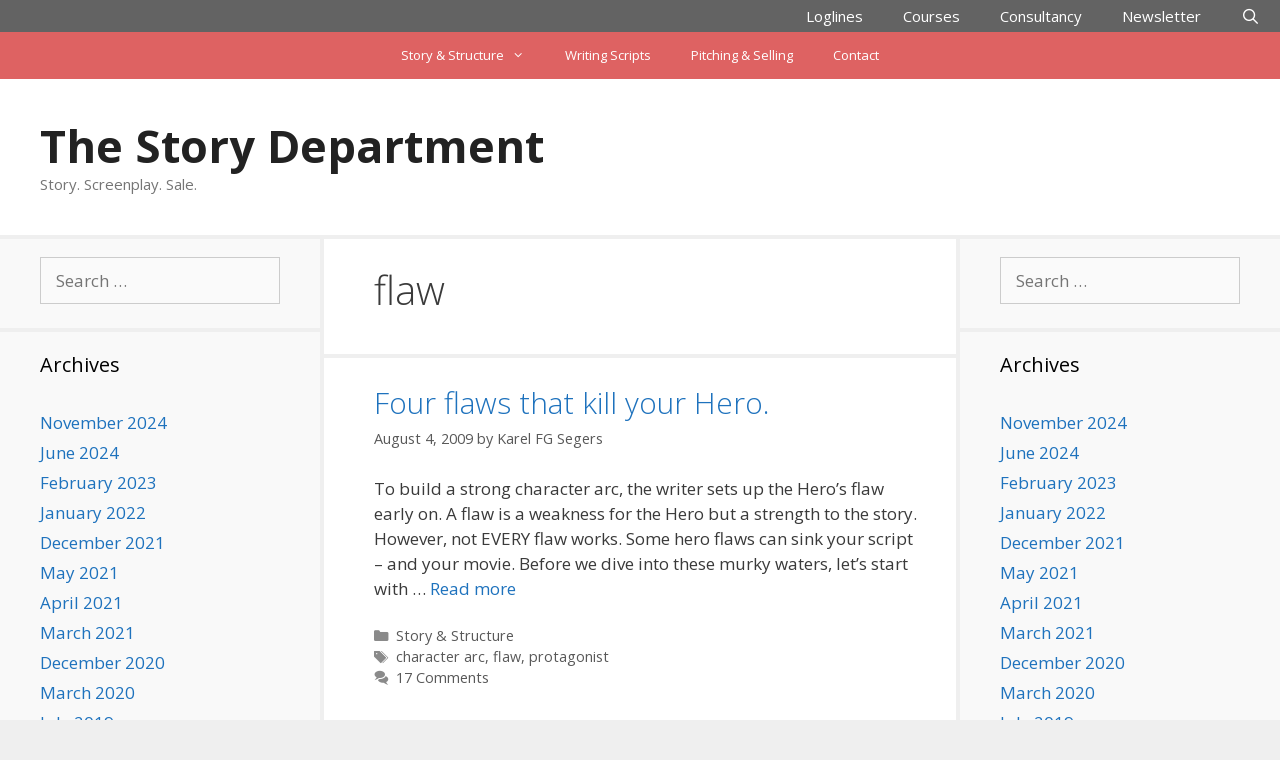

--- FILE ---
content_type: text/html; charset=UTF-8
request_url: https://www.thestorydepartment.com/tag/flaw/
body_size: 7317
content:
<!DOCTYPE html><html lang="en-US"><head><meta charset="UTF-8"><link media="all" href="https://www.thestorydepartment.com/wp-content/cache/autoptimize/autoptimize_267ab2fced02189974670457ea6ce0a3.php" rel="stylesheet"><title>flaw &#8211; The Story Department</title><meta name='robots' content='max-image-preview:large' /><meta name="viewport" content="width=device-width, initial-scale=1"><meta name="google-site-verification" content="6arFxfsWMib70gfGdIRMMj9ELDYFBEn3UJCnHDRPjtA" /><link rel='dns-prefetch' href='//www.googletagmanager.com' /><link rel='dns-prefetch' href='//stats.wp.com' /><link href='https://fonts.gstatic.com' crossorigin rel='preconnect' /><link href='https://fonts.googleapis.com' crossorigin rel='preconnect' /><link rel="alternate" type="application/rss+xml" title="The Story Department &raquo; Feed" href="https://www.thestorydepartment.com/feed/" /><link rel="alternate" type="application/rss+xml" title="The Story Department &raquo; Comments Feed" href="https://www.thestorydepartment.com/comments/feed/" /><link rel="alternate" type="application/rss+xml" title="The Story Department &raquo; flaw Tag Feed" href="https://www.thestorydepartment.com/tag/flaw/feed/" /><link rel='stylesheet' id='generate-fonts-css' href='//fonts.googleapis.com/css?family=Open+Sans:300,300italic,regular,italic,600,600italic,700,700italic,800,800italic' media='all' /> <script src="https://www.thestorydepartment.com/wp-includes/js/jquery/jquery.min.js" id="jquery-core-js"></script> 
 <script src="https://www.googletagmanager.com/gtag/js?id=GT-NCTD9BW" id="google_gtagjs-js" async></script> <script id="google_gtagjs-js-after">window.dataLayer = window.dataLayer || [];function gtag(){dataLayer.push(arguments);}
gtag("set","linker",{"domains":["www.thestorydepartment.com"]});
gtag("js", new Date());
gtag("set", "developer_id.dZTNiMT", true);
gtag("config", "GT-NCTD9BW");
//# sourceURL=google_gtagjs-js-after</script> <link rel="https://api.w.org/" href="https://www.thestorydepartment.com/wp-json/" /><link rel="alternate" title="JSON" type="application/json" href="https://www.thestorydepartment.com/wp-json/wp/v2/tags/594" /><link rel="EditURI" type="application/rsd+xml" title="RSD" href="https://www.thestorydepartment.com/xmlrpc.php?rsd" /><meta name="generator" content="dominant-color-images 1.2.0"><meta name="generator" content="Site Kit by Google 1.168.0" /><meta name="generator" content="performance-lab 4.0.0; plugins: dominant-color-images, performant-translations, speculation-rules, webp-uploads"><meta name="generator" content="performant-translations 1.2.0"><meta name="generator" content="webp-uploads 2.6.0"> <!--[if IE]><style>div.scrippet { margin-bottom: 0px !important; }</style><![endif]--> <script>document.documentElement.className = document.documentElement.className.replace('no-js', 'js');</script> <meta name="generator" content="speculation-rules 1.6.0"><meta name="description" content="Posts about flaw written by Karel FG Segers" /><link rel="icon" href="https://www.thestorydepartment.com/wp-content/uploads/2020/03/cropped-fav-32x32.png" sizes="32x32" /><link rel="icon" href="https://www.thestorydepartment.com/wp-content/uploads/2020/03/cropped-fav-192x192.png" sizes="192x192" /><link rel="apple-touch-icon" href="https://www.thestorydepartment.com/wp-content/uploads/2020/03/cropped-fav-180x180.png" /><meta name="msapplication-TileImage" content="https://www.thestorydepartment.com/wp-content/uploads/2020/03/cropped-fav-270x270.png" /></head><body class="archive tag tag-flaw tag-594 wp-embed-responsive wp-theme-generatepress post-image-below-header post-image-aligned-center infinite-scroll secondary-nav-above-header secondary-nav-aligned-center sticky-menu-fade sticky-enabled both-sticky-menu both-sidebars nav-above-header separate-containers fluid-header active-footer-widgets-3 nav-search-enabled nav-aligned-right header-aligned-left dropdown-hover" itemtype="https://schema.org/Blog" itemscope> <a class="screen-reader-text skip-link" href="#content" title="Skip to content">Skip to content</a><nav class="auto-hide-sticky main-navigation sub-menu-right" id="site-navigation" aria-label="Primary"  itemtype="https://schema.org/SiteNavigationElement" itemscope><div class="inside-navigation grid-container grid-parent"><form method="get" class="search-form navigation-search" action="https://www.thestorydepartment.com/"> <input type="search" class="search-field" value="" name="s" title="Search" /></form><div class="mobile-bar-items"> <span class="search-item"> <a aria-label="Open Search Bar" href="#"> </a> </span></div> <button class="menu-toggle" aria-controls="primary-menu" aria-expanded="false"> <span class="mobile-menu">Menu</span> </button><div id="primary-menu" class="main-nav"><ul id="menu-top-menu" class=" menu sf-menu"><li id="menu-item-236351" class="menu-item menu-item-type-custom menu-item-object-custom menu-item-236351"><a href="https://loglineit.com">Loglines</a></li><li id="menu-item-236350" class="menu-item menu-item-type-custom menu-item-object-custom menu-item-236350"><a href="https://screenwriting.courses/">Courses</a></li><li id="menu-item-236352" class="menu-item menu-item-type-custom menu-item-object-custom menu-item-236352"><a href="https://thestorydoctor.com.au">Consultancy</a></li><li id="menu-item-30854" class="menu-item menu-item-type-custom menu-item-object-custom menu-item-30854"><a href="https://eepurl.com/-UWQ">Newsletter</a></li><li class="search-item menu-item-align-right"><a aria-label="Open Search Bar" href="#"></a></li></ul></div></div></nav><nav id="secondary-navigation" aria-label="Secondary" class="secondary-navigation" itemtype="https://schema.org/SiteNavigationElement" itemscope><div class="inside-navigation grid-container grid-parent"> <button class="menu-toggle secondary-menu-toggle"> <span class="mobile-menu">Menu</span> </button><div class="main-nav"><ul id="menu-simple" class=" secondary-menu sf-menu"><li id="menu-item-31438" class="menu-item menu-item-type-custom menu-item-object-custom menu-item-has-children menu-item-31438"><a href="https://bit.ly/1iTP50n">Story &amp; Structure<span role="presentation" class="dropdown-menu-toggle"></span></a><ul class="sub-menu"><li id="menu-item-236013" class="menu-item menu-item-type-taxonomy menu-item-object-category menu-item-236013"><a href="https://www.thestorydepartment.com/category/structure/">Structure Analysis</a></li></ul></li><li id="menu-item-31439" class="menu-item menu-item-type-custom menu-item-object-custom menu-item-31439"><a href="https://bit.ly/1iTP9gI">Writing Scripts</a></li><li id="menu-item-31440" class="menu-item menu-item-type-custom menu-item-object-custom menu-item-31440"><a href="https://bit.ly/1iTP90e">Pitching &amp; Selling</a></li><li id="menu-item-235798" class="menu-item menu-item-type-custom menu-item-object-custom menu-item-235798"><a href="https://thestorydepartment.com/contact-us/">Contact</a></li></ul></div></div></nav><header class="site-header" id="masthead" aria-label="Site"  itemtype="https://schema.org/WPHeader" itemscope><div class="inside-header grid-container grid-parent"><div class="site-branding"><p class="main-title" itemprop="headline"> <a href="https://www.thestorydepartment.com/" rel="home">The Story Department</a></p><p class="site-description" itemprop="description">Story. Screenplay. Sale.</p></div></div></header><div class="site grid-container container hfeed grid-parent" id="page"><div class="site-content" id="content"><div class="content-area grid-parent mobile-grid-100 push-25 grid-50 tablet-push-25 tablet-grid-50" id="primary"><main class="site-main" id="main"><header class="page-header" aria-label="Page"><h1 class="page-title"> flaw</h1></header><article id="post-2419" class="post-2419 post type-post status-publish format-standard hentry category-1-story-and-structure tag-character-arc tag-flaw tag-protagonist infinite-scroll-item no-featured-image-padding" itemtype="https://schema.org/CreativeWork" itemscope><div class="inside-article"><header class="entry-header"><h2 class="entry-title" itemprop="headline"><a href="https://www.thestorydepartment.com/four-flaws-that-kill-your-hero/" rel="bookmark">Four flaws that kill your Hero.</a></h2><div class="entry-meta"> <span class="posted-on"><time class="updated" datetime="2013-09-14T13:57:20+10:00" itemprop="dateModified">September 14, 2013</time><time class="entry-date published" datetime="2009-08-04T11:18:20+10:00" itemprop="datePublished">August 4, 2009</time></span> <span class="byline">by <span class="author vcard" itemprop="author" itemtype="https://schema.org/Person" itemscope><a class="url fn n" href="https://www.thestorydepartment.com/author/karel-segers/" title="View all posts by Karel FG Segers" rel="author" itemprop="url"><span class="author-name" itemprop="name">Karel FG Segers</span></a></span></span></div></header><div class="entry-summary" itemprop="text"><p>To build a strong character arc, the writer sets up the Hero&#8217;s flaw early on. A flaw is a weakness for the Hero but a strength to the story. However, not EVERY flaw works. Some hero flaws can sink your script &#8211; and your movie. Before we dive into these murky waters, let&#8217;s start with &#8230; <a title="Four flaws that kill your Hero." class="read-more" href="https://www.thestorydepartment.com/four-flaws-that-kill-your-hero/" aria-label="Read more about Four flaws that kill your Hero.">Read more</a></p></div><footer class="entry-meta" aria-label="Entry meta"> <span class="cat-links"><span class="screen-reader-text">Categories </span><a href="https://www.thestorydepartment.com/category/1-story-and-structure/" rel="category tag">Story &amp; Structure</a></span> <span class="tags-links"><span class="screen-reader-text">Tags </span><a href="https://www.thestorydepartment.com/tag/character-arc/" rel="tag">character arc</a>, <a href="https://www.thestorydepartment.com/tag/flaw/" rel="tag">flaw</a>, <a href="https://www.thestorydepartment.com/tag/protagonist/" rel="tag">protagonist</a></span> <span class="comments-link"><a href="https://www.thestorydepartment.com/four-flaws-that-kill-your-hero/#comments">17 Comments</a></span></footer></div></article></main></div><div class="widget-area sidebar is-left-sidebar grid-25 tablet-grid-25 mobile-grid-100 grid-parent pull-50 tablet-pull-50" id="left-sidebar"><div class="inside-left-sidebar"><aside id="search" class="widget widget_search"><form method="get" class="search-form" action="https://www.thestorydepartment.com/"> <label> <span class="screen-reader-text">Search for:</span> <input type="search" class="search-field" placeholder="Search &hellip;" value="" name="s" title="Search for:"> </label> <input type="submit" class="search-submit" value="Search"></form></aside><aside id="archives" class="widget"><h2 class="widget-title">Archives</h2><ul><li><a href='https://www.thestorydepartment.com/2024/11/'>November 2024</a></li><li><a href='https://www.thestorydepartment.com/2024/06/'>June 2024</a></li><li><a href='https://www.thestorydepartment.com/2023/02/'>February 2023</a></li><li><a href='https://www.thestorydepartment.com/2022/01/'>January 2022</a></li><li><a href='https://www.thestorydepartment.com/2021/12/'>December 2021</a></li><li><a href='https://www.thestorydepartment.com/2021/05/'>May 2021</a></li><li><a href='https://www.thestorydepartment.com/2021/04/'>April 2021</a></li><li><a href='https://www.thestorydepartment.com/2021/03/'>March 2021</a></li><li><a href='https://www.thestorydepartment.com/2020/12/'>December 2020</a></li><li><a href='https://www.thestorydepartment.com/2020/03/'>March 2020</a></li><li><a href='https://www.thestorydepartment.com/2019/07/'>July 2019</a></li><li><a href='https://www.thestorydepartment.com/2019/04/'>April 2019</a></li><li><a href='https://www.thestorydepartment.com/2019/03/'>March 2019</a></li><li><a href='https://www.thestorydepartment.com/2018/11/'>November 2018</a></li><li><a href='https://www.thestorydepartment.com/2018/05/'>May 2018</a></li><li><a href='https://www.thestorydepartment.com/2018/04/'>April 2018</a></li><li><a href='https://www.thestorydepartment.com/2018/02/'>February 2018</a></li><li><a href='https://www.thestorydepartment.com/2017/08/'>August 2017</a></li><li><a href='https://www.thestorydepartment.com/2017/06/'>June 2017</a></li><li><a href='https://www.thestorydepartment.com/2017/05/'>May 2017</a></li><li><a href='https://www.thestorydepartment.com/2017/04/'>April 2017</a></li><li><a href='https://www.thestorydepartment.com/2017/02/'>February 2017</a></li><li><a href='https://www.thestorydepartment.com/2017/01/'>January 2017</a></li><li><a href='https://www.thestorydepartment.com/2016/12/'>December 2016</a></li><li><a href='https://www.thestorydepartment.com/2016/11/'>November 2016</a></li><li><a href='https://www.thestorydepartment.com/2016/10/'>October 2016</a></li><li><a href='https://www.thestorydepartment.com/2016/09/'>September 2016</a></li><li><a href='https://www.thestorydepartment.com/2016/08/'>August 2016</a></li><li><a href='https://www.thestorydepartment.com/2016/07/'>July 2016</a></li><li><a href='https://www.thestorydepartment.com/2016/06/'>June 2016</a></li><li><a href='https://www.thestorydepartment.com/2016/05/'>May 2016</a></li><li><a href='https://www.thestorydepartment.com/2016/04/'>April 2016</a></li><li><a href='https://www.thestorydepartment.com/2016/03/'>March 2016</a></li><li><a href='https://www.thestorydepartment.com/2016/02/'>February 2016</a></li><li><a href='https://www.thestorydepartment.com/2016/01/'>January 2016</a></li><li><a href='https://www.thestorydepartment.com/2015/12/'>December 2015</a></li><li><a href='https://www.thestorydepartment.com/2015/11/'>November 2015</a></li><li><a href='https://www.thestorydepartment.com/2015/10/'>October 2015</a></li><li><a href='https://www.thestorydepartment.com/2015/09/'>September 2015</a></li><li><a href='https://www.thestorydepartment.com/2015/08/'>August 2015</a></li><li><a href='https://www.thestorydepartment.com/2015/07/'>July 2015</a></li><li><a href='https://www.thestorydepartment.com/2015/06/'>June 2015</a></li><li><a href='https://www.thestorydepartment.com/2015/05/'>May 2015</a></li><li><a href='https://www.thestorydepartment.com/2015/04/'>April 2015</a></li><li><a href='https://www.thestorydepartment.com/2015/03/'>March 2015</a></li><li><a href='https://www.thestorydepartment.com/2015/02/'>February 2015</a></li><li><a href='https://www.thestorydepartment.com/2015/01/'>January 2015</a></li><li><a href='https://www.thestorydepartment.com/2014/12/'>December 2014</a></li><li><a href='https://www.thestorydepartment.com/2014/11/'>November 2014</a></li><li><a href='https://www.thestorydepartment.com/2014/10/'>October 2014</a></li><li><a href='https://www.thestorydepartment.com/2014/09/'>September 2014</a></li><li><a href='https://www.thestorydepartment.com/2014/08/'>August 2014</a></li><li><a href='https://www.thestorydepartment.com/2014/07/'>July 2014</a></li><li><a href='https://www.thestorydepartment.com/2014/06/'>June 2014</a></li><li><a href='https://www.thestorydepartment.com/2014/05/'>May 2014</a></li><li><a href='https://www.thestorydepartment.com/2014/04/'>April 2014</a></li><li><a href='https://www.thestorydepartment.com/2014/03/'>March 2014</a></li><li><a href='https://www.thestorydepartment.com/2014/02/'>February 2014</a></li><li><a href='https://www.thestorydepartment.com/2014/01/'>January 2014</a></li><li><a href='https://www.thestorydepartment.com/2013/12/'>December 2013</a></li><li><a href='https://www.thestorydepartment.com/2013/11/'>November 2013</a></li><li><a href='https://www.thestorydepartment.com/2013/10/'>October 2013</a></li><li><a href='https://www.thestorydepartment.com/2013/09/'>September 2013</a></li><li><a href='https://www.thestorydepartment.com/2013/08/'>August 2013</a></li><li><a href='https://www.thestorydepartment.com/2013/07/'>July 2013</a></li><li><a href='https://www.thestorydepartment.com/2013/06/'>June 2013</a></li><li><a href='https://www.thestorydepartment.com/2013/05/'>May 2013</a></li><li><a href='https://www.thestorydepartment.com/2013/04/'>April 2013</a></li><li><a href='https://www.thestorydepartment.com/2013/03/'>March 2013</a></li><li><a href='https://www.thestorydepartment.com/2013/02/'>February 2013</a></li><li><a href='https://www.thestorydepartment.com/2013/01/'>January 2013</a></li><li><a href='https://www.thestorydepartment.com/2012/12/'>December 2012</a></li><li><a href='https://www.thestorydepartment.com/2012/11/'>November 2012</a></li><li><a href='https://www.thestorydepartment.com/2012/10/'>October 2012</a></li><li><a href='https://www.thestorydepartment.com/2012/09/'>September 2012</a></li><li><a href='https://www.thestorydepartment.com/2012/08/'>August 2012</a></li><li><a href='https://www.thestorydepartment.com/2012/07/'>July 2012</a></li><li><a href='https://www.thestorydepartment.com/2012/06/'>June 2012</a></li><li><a href='https://www.thestorydepartment.com/2012/05/'>May 2012</a></li><li><a href='https://www.thestorydepartment.com/2012/04/'>April 2012</a></li><li><a href='https://www.thestorydepartment.com/2012/03/'>March 2012</a></li><li><a href='https://www.thestorydepartment.com/2012/02/'>February 2012</a></li><li><a href='https://www.thestorydepartment.com/2012/01/'>January 2012</a></li><li><a href='https://www.thestorydepartment.com/2011/12/'>December 2011</a></li><li><a href='https://www.thestorydepartment.com/2011/11/'>November 2011</a></li><li><a href='https://www.thestorydepartment.com/2011/10/'>October 2011</a></li><li><a href='https://www.thestorydepartment.com/2011/09/'>September 2011</a></li><li><a href='https://www.thestorydepartment.com/2011/08/'>August 2011</a></li><li><a href='https://www.thestorydepartment.com/2011/07/'>July 2011</a></li><li><a href='https://www.thestorydepartment.com/2011/06/'>June 2011</a></li><li><a href='https://www.thestorydepartment.com/2011/05/'>May 2011</a></li><li><a href='https://www.thestorydepartment.com/2011/04/'>April 2011</a></li><li><a href='https://www.thestorydepartment.com/2011/03/'>March 2011</a></li><li><a href='https://www.thestorydepartment.com/2011/02/'>February 2011</a></li><li><a href='https://www.thestorydepartment.com/2011/01/'>January 2011</a></li><li><a href='https://www.thestorydepartment.com/2010/12/'>December 2010</a></li><li><a href='https://www.thestorydepartment.com/2010/11/'>November 2010</a></li><li><a href='https://www.thestorydepartment.com/2010/10/'>October 2010</a></li><li><a href='https://www.thestorydepartment.com/2010/09/'>September 2010</a></li><li><a href='https://www.thestorydepartment.com/2010/08/'>August 2010</a></li><li><a href='https://www.thestorydepartment.com/2010/07/'>July 2010</a></li><li><a href='https://www.thestorydepartment.com/2010/06/'>June 2010</a></li><li><a href='https://www.thestorydepartment.com/2010/05/'>May 2010</a></li><li><a href='https://www.thestorydepartment.com/2010/04/'>April 2010</a></li><li><a href='https://www.thestorydepartment.com/2010/03/'>March 2010</a></li><li><a href='https://www.thestorydepartment.com/2010/02/'>February 2010</a></li><li><a href='https://www.thestorydepartment.com/2010/01/'>January 2010</a></li><li><a href='https://www.thestorydepartment.com/2009/12/'>December 2009</a></li><li><a href='https://www.thestorydepartment.com/2009/11/'>November 2009</a></li><li><a href='https://www.thestorydepartment.com/2009/10/'>October 2009</a></li><li><a href='https://www.thestorydepartment.com/2009/09/'>September 2009</a></li><li><a href='https://www.thestorydepartment.com/2009/08/'>August 2009</a></li><li><a href='https://www.thestorydepartment.com/2009/07/'>July 2009</a></li><li><a href='https://www.thestorydepartment.com/2009/06/'>June 2009</a></li><li><a href='https://www.thestorydepartment.com/2009/05/'>May 2009</a></li><li><a href='https://www.thestorydepartment.com/2009/04/'>April 2009</a></li><li><a href='https://www.thestorydepartment.com/2009/03/'>March 2009</a></li><li><a href='https://www.thestorydepartment.com/2009/02/'>February 2009</a></li><li><a href='https://www.thestorydepartment.com/2009/01/'>January 2009</a></li><li><a href='https://www.thestorydepartment.com/2008/11/'>November 2008</a></li><li><a href='https://www.thestorydepartment.com/2008/10/'>October 2008</a></li><li><a href='https://www.thestorydepartment.com/2008/09/'>September 2008</a></li><li><a href='https://www.thestorydepartment.com/2008/08/'>August 2008</a></li><li><a href='https://www.thestorydepartment.com/2008/07/'>July 2008</a></li><li><a href='https://www.thestorydepartment.com/2008/06/'>June 2008</a></li><li><a href='https://www.thestorydepartment.com/2008/04/'>April 2008</a></li><li><a href='https://www.thestorydepartment.com/2008/03/'>March 2008</a></li><li><a href='https://www.thestorydepartment.com/2008/02/'>February 2008</a></li><li><a href='https://www.thestorydepartment.com/2008/01/'>January 2008</a></li><li><a href='https://www.thestorydepartment.com/2007/12/'>December 2007</a></li><li><a href='https://www.thestorydepartment.com/2007/11/'>November 2007</a></li><li><a href='https://www.thestorydepartment.com/2007/10/'>October 2007</a></li><li><a href='https://www.thestorydepartment.com/2007/09/'>September 2007</a></li><li><a href='https://www.thestorydepartment.com/2007/06/'>June 2007</a></li><li><a href='https://www.thestorydepartment.com/2007/02/'>February 2007</a></li><li><a href='https://www.thestorydepartment.com/2006/11/'>November 2006</a></li><li><a href='https://www.thestorydepartment.com/2006/10/'>October 2006</a></li><li><a href='https://www.thestorydepartment.com/2006/08/'>August 2006</a></li><li><a href='https://www.thestorydepartment.com/2006/07/'>July 2006</a></li><li><a href='https://www.thestorydepartment.com/2006/05/'>May 2006</a></li><li><a href='https://www.thestorydepartment.com/2006/04/'>April 2006</a></li></ul></aside></div></div><div class="widget-area sidebar is-right-sidebar grid-25 tablet-grid-25 grid-parent" id="right-sidebar"><div class="inside-right-sidebar"><aside id="search" class="widget widget_search"><form method="get" class="search-form" action="https://www.thestorydepartment.com/"> <label> <span class="screen-reader-text">Search for:</span> <input type="search" class="search-field" placeholder="Search &hellip;" value="" name="s" title="Search for:"> </label> <input type="submit" class="search-submit" value="Search"></form></aside><aside id="archives" class="widget"><h2 class="widget-title">Archives</h2><ul><li><a href='https://www.thestorydepartment.com/2024/11/'>November 2024</a></li><li><a href='https://www.thestorydepartment.com/2024/06/'>June 2024</a></li><li><a href='https://www.thestorydepartment.com/2023/02/'>February 2023</a></li><li><a href='https://www.thestorydepartment.com/2022/01/'>January 2022</a></li><li><a href='https://www.thestorydepartment.com/2021/12/'>December 2021</a></li><li><a href='https://www.thestorydepartment.com/2021/05/'>May 2021</a></li><li><a href='https://www.thestorydepartment.com/2021/04/'>April 2021</a></li><li><a href='https://www.thestorydepartment.com/2021/03/'>March 2021</a></li><li><a href='https://www.thestorydepartment.com/2020/12/'>December 2020</a></li><li><a href='https://www.thestorydepartment.com/2020/03/'>March 2020</a></li><li><a href='https://www.thestorydepartment.com/2019/07/'>July 2019</a></li><li><a href='https://www.thestorydepartment.com/2019/04/'>April 2019</a></li><li><a href='https://www.thestorydepartment.com/2019/03/'>March 2019</a></li><li><a href='https://www.thestorydepartment.com/2018/11/'>November 2018</a></li><li><a href='https://www.thestorydepartment.com/2018/05/'>May 2018</a></li><li><a href='https://www.thestorydepartment.com/2018/04/'>April 2018</a></li><li><a href='https://www.thestorydepartment.com/2018/02/'>February 2018</a></li><li><a href='https://www.thestorydepartment.com/2017/08/'>August 2017</a></li><li><a href='https://www.thestorydepartment.com/2017/06/'>June 2017</a></li><li><a href='https://www.thestorydepartment.com/2017/05/'>May 2017</a></li><li><a href='https://www.thestorydepartment.com/2017/04/'>April 2017</a></li><li><a href='https://www.thestorydepartment.com/2017/02/'>February 2017</a></li><li><a href='https://www.thestorydepartment.com/2017/01/'>January 2017</a></li><li><a href='https://www.thestorydepartment.com/2016/12/'>December 2016</a></li><li><a href='https://www.thestorydepartment.com/2016/11/'>November 2016</a></li><li><a href='https://www.thestorydepartment.com/2016/10/'>October 2016</a></li><li><a href='https://www.thestorydepartment.com/2016/09/'>September 2016</a></li><li><a href='https://www.thestorydepartment.com/2016/08/'>August 2016</a></li><li><a href='https://www.thestorydepartment.com/2016/07/'>July 2016</a></li><li><a href='https://www.thestorydepartment.com/2016/06/'>June 2016</a></li><li><a href='https://www.thestorydepartment.com/2016/05/'>May 2016</a></li><li><a href='https://www.thestorydepartment.com/2016/04/'>April 2016</a></li><li><a href='https://www.thestorydepartment.com/2016/03/'>March 2016</a></li><li><a href='https://www.thestorydepartment.com/2016/02/'>February 2016</a></li><li><a href='https://www.thestorydepartment.com/2016/01/'>January 2016</a></li><li><a href='https://www.thestorydepartment.com/2015/12/'>December 2015</a></li><li><a href='https://www.thestorydepartment.com/2015/11/'>November 2015</a></li><li><a href='https://www.thestorydepartment.com/2015/10/'>October 2015</a></li><li><a href='https://www.thestorydepartment.com/2015/09/'>September 2015</a></li><li><a href='https://www.thestorydepartment.com/2015/08/'>August 2015</a></li><li><a href='https://www.thestorydepartment.com/2015/07/'>July 2015</a></li><li><a href='https://www.thestorydepartment.com/2015/06/'>June 2015</a></li><li><a href='https://www.thestorydepartment.com/2015/05/'>May 2015</a></li><li><a href='https://www.thestorydepartment.com/2015/04/'>April 2015</a></li><li><a href='https://www.thestorydepartment.com/2015/03/'>March 2015</a></li><li><a href='https://www.thestorydepartment.com/2015/02/'>February 2015</a></li><li><a href='https://www.thestorydepartment.com/2015/01/'>January 2015</a></li><li><a href='https://www.thestorydepartment.com/2014/12/'>December 2014</a></li><li><a href='https://www.thestorydepartment.com/2014/11/'>November 2014</a></li><li><a href='https://www.thestorydepartment.com/2014/10/'>October 2014</a></li><li><a href='https://www.thestorydepartment.com/2014/09/'>September 2014</a></li><li><a href='https://www.thestorydepartment.com/2014/08/'>August 2014</a></li><li><a href='https://www.thestorydepartment.com/2014/07/'>July 2014</a></li><li><a href='https://www.thestorydepartment.com/2014/06/'>June 2014</a></li><li><a href='https://www.thestorydepartment.com/2014/05/'>May 2014</a></li><li><a href='https://www.thestorydepartment.com/2014/04/'>April 2014</a></li><li><a href='https://www.thestorydepartment.com/2014/03/'>March 2014</a></li><li><a href='https://www.thestorydepartment.com/2014/02/'>February 2014</a></li><li><a href='https://www.thestorydepartment.com/2014/01/'>January 2014</a></li><li><a href='https://www.thestorydepartment.com/2013/12/'>December 2013</a></li><li><a href='https://www.thestorydepartment.com/2013/11/'>November 2013</a></li><li><a href='https://www.thestorydepartment.com/2013/10/'>October 2013</a></li><li><a href='https://www.thestorydepartment.com/2013/09/'>September 2013</a></li><li><a href='https://www.thestorydepartment.com/2013/08/'>August 2013</a></li><li><a href='https://www.thestorydepartment.com/2013/07/'>July 2013</a></li><li><a href='https://www.thestorydepartment.com/2013/06/'>June 2013</a></li><li><a href='https://www.thestorydepartment.com/2013/05/'>May 2013</a></li><li><a href='https://www.thestorydepartment.com/2013/04/'>April 2013</a></li><li><a href='https://www.thestorydepartment.com/2013/03/'>March 2013</a></li><li><a href='https://www.thestorydepartment.com/2013/02/'>February 2013</a></li><li><a href='https://www.thestorydepartment.com/2013/01/'>January 2013</a></li><li><a href='https://www.thestorydepartment.com/2012/12/'>December 2012</a></li><li><a href='https://www.thestorydepartment.com/2012/11/'>November 2012</a></li><li><a href='https://www.thestorydepartment.com/2012/10/'>October 2012</a></li><li><a href='https://www.thestorydepartment.com/2012/09/'>September 2012</a></li><li><a href='https://www.thestorydepartment.com/2012/08/'>August 2012</a></li><li><a href='https://www.thestorydepartment.com/2012/07/'>July 2012</a></li><li><a href='https://www.thestorydepartment.com/2012/06/'>June 2012</a></li><li><a href='https://www.thestorydepartment.com/2012/05/'>May 2012</a></li><li><a href='https://www.thestorydepartment.com/2012/04/'>April 2012</a></li><li><a href='https://www.thestorydepartment.com/2012/03/'>March 2012</a></li><li><a href='https://www.thestorydepartment.com/2012/02/'>February 2012</a></li><li><a href='https://www.thestorydepartment.com/2012/01/'>January 2012</a></li><li><a href='https://www.thestorydepartment.com/2011/12/'>December 2011</a></li><li><a href='https://www.thestorydepartment.com/2011/11/'>November 2011</a></li><li><a href='https://www.thestorydepartment.com/2011/10/'>October 2011</a></li><li><a href='https://www.thestorydepartment.com/2011/09/'>September 2011</a></li><li><a href='https://www.thestorydepartment.com/2011/08/'>August 2011</a></li><li><a href='https://www.thestorydepartment.com/2011/07/'>July 2011</a></li><li><a href='https://www.thestorydepartment.com/2011/06/'>June 2011</a></li><li><a href='https://www.thestorydepartment.com/2011/05/'>May 2011</a></li><li><a href='https://www.thestorydepartment.com/2011/04/'>April 2011</a></li><li><a href='https://www.thestorydepartment.com/2011/03/'>March 2011</a></li><li><a href='https://www.thestorydepartment.com/2011/02/'>February 2011</a></li><li><a href='https://www.thestorydepartment.com/2011/01/'>January 2011</a></li><li><a href='https://www.thestorydepartment.com/2010/12/'>December 2010</a></li><li><a href='https://www.thestorydepartment.com/2010/11/'>November 2010</a></li><li><a href='https://www.thestorydepartment.com/2010/10/'>October 2010</a></li><li><a href='https://www.thestorydepartment.com/2010/09/'>September 2010</a></li><li><a href='https://www.thestorydepartment.com/2010/08/'>August 2010</a></li><li><a href='https://www.thestorydepartment.com/2010/07/'>July 2010</a></li><li><a href='https://www.thestorydepartment.com/2010/06/'>June 2010</a></li><li><a href='https://www.thestorydepartment.com/2010/05/'>May 2010</a></li><li><a href='https://www.thestorydepartment.com/2010/04/'>April 2010</a></li><li><a href='https://www.thestorydepartment.com/2010/03/'>March 2010</a></li><li><a href='https://www.thestorydepartment.com/2010/02/'>February 2010</a></li><li><a href='https://www.thestorydepartment.com/2010/01/'>January 2010</a></li><li><a href='https://www.thestorydepartment.com/2009/12/'>December 2009</a></li><li><a href='https://www.thestorydepartment.com/2009/11/'>November 2009</a></li><li><a href='https://www.thestorydepartment.com/2009/10/'>October 2009</a></li><li><a href='https://www.thestorydepartment.com/2009/09/'>September 2009</a></li><li><a href='https://www.thestorydepartment.com/2009/08/'>August 2009</a></li><li><a href='https://www.thestorydepartment.com/2009/07/'>July 2009</a></li><li><a href='https://www.thestorydepartment.com/2009/06/'>June 2009</a></li><li><a href='https://www.thestorydepartment.com/2009/05/'>May 2009</a></li><li><a href='https://www.thestorydepartment.com/2009/04/'>April 2009</a></li><li><a href='https://www.thestorydepartment.com/2009/03/'>March 2009</a></li><li><a href='https://www.thestorydepartment.com/2009/02/'>February 2009</a></li><li><a href='https://www.thestorydepartment.com/2009/01/'>January 2009</a></li><li><a href='https://www.thestorydepartment.com/2008/11/'>November 2008</a></li><li><a href='https://www.thestorydepartment.com/2008/10/'>October 2008</a></li><li><a href='https://www.thestorydepartment.com/2008/09/'>September 2008</a></li><li><a href='https://www.thestorydepartment.com/2008/08/'>August 2008</a></li><li><a href='https://www.thestorydepartment.com/2008/07/'>July 2008</a></li><li><a href='https://www.thestorydepartment.com/2008/06/'>June 2008</a></li><li><a href='https://www.thestorydepartment.com/2008/04/'>April 2008</a></li><li><a href='https://www.thestorydepartment.com/2008/03/'>March 2008</a></li><li><a href='https://www.thestorydepartment.com/2008/02/'>February 2008</a></li><li><a href='https://www.thestorydepartment.com/2008/01/'>January 2008</a></li><li><a href='https://www.thestorydepartment.com/2007/12/'>December 2007</a></li><li><a href='https://www.thestorydepartment.com/2007/11/'>November 2007</a></li><li><a href='https://www.thestorydepartment.com/2007/10/'>October 2007</a></li><li><a href='https://www.thestorydepartment.com/2007/09/'>September 2007</a></li><li><a href='https://www.thestorydepartment.com/2007/06/'>June 2007</a></li><li><a href='https://www.thestorydepartment.com/2007/02/'>February 2007</a></li><li><a href='https://www.thestorydepartment.com/2006/11/'>November 2006</a></li><li><a href='https://www.thestorydepartment.com/2006/10/'>October 2006</a></li><li><a href='https://www.thestorydepartment.com/2006/08/'>August 2006</a></li><li><a href='https://www.thestorydepartment.com/2006/07/'>July 2006</a></li><li><a href='https://www.thestorydepartment.com/2006/05/'>May 2006</a></li><li><a href='https://www.thestorydepartment.com/2006/04/'>April 2006</a></li></ul></aside></div></div></div></div><div class="site-footer"><footer class="site-info" aria-label="Site"  itemtype="https://schema.org/WPFooter" itemscope><div class="inside-site-info grid-container grid-parent"><div class="copyright-bar"> &copy; 2006-2026 Karel Segers t/a The Story Department</div></div></footer></div><div class="infinite-scroll-path" aria-hidden="true" style="display: none;"></div><script type="speculationrules">{"prerender":[{"source":"document","where":{"and":[{"href_matches":"/*"},{"not":{"href_matches":["/wp-*.php","/wp-admin/*","/wp-content/uploads/*","/wp-content/*","/wp-content/plugins/*","/wp-content/themes/generatepress/*","/*\\?(.+)"]}},{"not":{"selector_matches":"a[rel~=\"nofollow\"]"}},{"not":{"selector_matches":".no-prerender, .no-prerender a"}},{"not":{"selector_matches":".no-prefetch, .no-prefetch a"}}]},"eagerness":"moderate"}]}</script> <script id="generate-a11y">!function(){"use strict";if("querySelector"in document&&"addEventListener"in window){var e=document.body;e.addEventListener("pointerdown",(function(){e.classList.add("using-mouse")}),{passive:!0}),e.addEventListener("keydown",(function(){e.classList.remove("using-mouse")}),{passive:!0})}}();</script> <script id="email-forms-site-js-js-extra">var email_forms = {"ajax_url":"https://www.thestorydepartment.com/wp-admin/admin-ajax.php"};
//# sourceURL=email-forms-site-js-js-extra</script> <script id="generate-menu-js-before">var generatepressMenu = {"toggleOpenedSubMenus":true,"openSubMenuLabel":"Open Sub-Menu","closeSubMenuLabel":"Close Sub-Menu"};
//# sourceURL=generate-menu-js-before</script> <script id="generate-navigation-search-js-before">var generatepressNavSearch = {"open":"Open Search Bar","close":"Close Search Bar"};
//# sourceURL=generate-navigation-search-js-before</script> <script id="wp-statistics-tracker-js-extra">var WP_Statistics_Tracker_Object = {"requestUrl":"https://www.thestorydepartment.com/wp-json/wp-statistics/v2","ajaxUrl":"https://www.thestorydepartment.com/wp-admin/admin-ajax.php","hitParams":{"wp_statistics_hit":1,"source_type":"post_tag","source_id":594,"search_query":"","signature":"d867bbcfb67ae6d30040a787b9f4bc97","endpoint":"hit"},"option":{"dntEnabled":"1","bypassAdBlockers":false,"consentIntegration":{"name":null,"status":[]},"isPreview":false,"userOnline":false,"trackAnonymously":false,"isWpConsentApiActive":false,"consentLevel":"functional"},"isLegacyEventLoaded":"","customEventAjaxUrl":"https://www.thestorydepartment.com/wp-admin/admin-ajax.php?action=wp_statistics_custom_event&nonce=960da37990","onlineParams":{"wp_statistics_hit":1,"source_type":"post_tag","source_id":594,"search_query":"","signature":"d867bbcfb67ae6d30040a787b9f4bc97","action":"wp_statistics_online_check"},"jsCheckTime":"60000"};
//# sourceURL=wp-statistics-tracker-js-extra</script> <script id="generate-blog-js-extra">var generateBlog = {"more":"+ More","loading":"Loading...","icon":null,"masonryInit":{"columnWidth":".grid-sizer","itemSelector":".masonry-post","stamp":".page-header","percentPosition":true,"stagger":30,"visibleStyle":{"transform":"translateY(0)","opacity":1},"hiddenStyle":{"transform":"translateY(5px)","opacity":0}},"infiniteScrollInit":{"path":".infinite-scroll-path a","append":"#main .infinite-scroll-item","history":false,"loadOnScroll":true,"button":null,"scrollThreshold":600}};
//# sourceURL=generate-blog-js-extra</script> <script id="smush-lazy-load-js-before">var smushLazyLoadOptions = {"autoResizingEnabled":false,"autoResizeOptions":{"precision":5,"skipAutoWidth":true}};
//# sourceURL=smush-lazy-load-js-before</script> <script id="jetpack-stats-js-before">_stq = window._stq || [];
_stq.push([ "view", {"v":"ext","blog":"2808072","post":"0","tz":"11","srv":"www.thestorydepartment.com","arch_tag":"flaw","arch_results":"1","j":"1:15.4"} ]);
_stq.push([ "clickTrackerInit", "2808072", "0" ]);
//# sourceURL=jetpack-stats-js-before</script> <script src="https://stats.wp.com/e-202604.js" id="jetpack-stats-js" defer data-wp-strategy="defer"></script> <script id="wp-emoji-settings" type="application/json">{"baseUrl":"https://s.w.org/images/core/emoji/17.0.2/72x72/","ext":".png","svgUrl":"https://s.w.org/images/core/emoji/17.0.2/svg/","svgExt":".svg","source":{"concatemoji":"https://www.thestorydepartment.com/wp-includes/js/wp-emoji-release.min.js?ver=4b710dbc359ba06858718abcfe7e653e"}}</script> <script type="module">/*! This file is auto-generated */
const a=JSON.parse(document.getElementById("wp-emoji-settings").textContent),o=(window._wpemojiSettings=a,"wpEmojiSettingsSupports"),s=["flag","emoji"];function i(e){try{var t={supportTests:e,timestamp:(new Date).valueOf()};sessionStorage.setItem(o,JSON.stringify(t))}catch(e){}}function c(e,t,n){e.clearRect(0,0,e.canvas.width,e.canvas.height),e.fillText(t,0,0);t=new Uint32Array(e.getImageData(0,0,e.canvas.width,e.canvas.height).data);e.clearRect(0,0,e.canvas.width,e.canvas.height),e.fillText(n,0,0);const a=new Uint32Array(e.getImageData(0,0,e.canvas.width,e.canvas.height).data);return t.every((e,t)=>e===a[t])}function p(e,t){e.clearRect(0,0,e.canvas.width,e.canvas.height),e.fillText(t,0,0);var n=e.getImageData(16,16,1,1);for(let e=0;e<n.data.length;e++)if(0!==n.data[e])return!1;return!0}function u(e,t,n,a){switch(t){case"flag":return n(e,"\ud83c\udff3\ufe0f\u200d\u26a7\ufe0f","\ud83c\udff3\ufe0f\u200b\u26a7\ufe0f")?!1:!n(e,"\ud83c\udde8\ud83c\uddf6","\ud83c\udde8\u200b\ud83c\uddf6")&&!n(e,"\ud83c\udff4\udb40\udc67\udb40\udc62\udb40\udc65\udb40\udc6e\udb40\udc67\udb40\udc7f","\ud83c\udff4\u200b\udb40\udc67\u200b\udb40\udc62\u200b\udb40\udc65\u200b\udb40\udc6e\u200b\udb40\udc67\u200b\udb40\udc7f");case"emoji":return!a(e,"\ud83e\u1fac8")}return!1}function f(e,t,n,a){let r;const o=(r="undefined"!=typeof WorkerGlobalScope&&self instanceof WorkerGlobalScope?new OffscreenCanvas(300,150):document.createElement("canvas")).getContext("2d",{willReadFrequently:!0}),s=(o.textBaseline="top",o.font="600 32px Arial",{});return e.forEach(e=>{s[e]=t(o,e,n,a)}),s}function r(e){var t=document.createElement("script");t.src=e,t.defer=!0,document.head.appendChild(t)}a.supports={everything:!0,everythingExceptFlag:!0},new Promise(t=>{let n=function(){try{var e=JSON.parse(sessionStorage.getItem(o));if("object"==typeof e&&"number"==typeof e.timestamp&&(new Date).valueOf()<e.timestamp+604800&&"object"==typeof e.supportTests)return e.supportTests}catch(e){}return null}();if(!n){if("undefined"!=typeof Worker&&"undefined"!=typeof OffscreenCanvas&&"undefined"!=typeof URL&&URL.createObjectURL&&"undefined"!=typeof Blob)try{var e="postMessage("+f.toString()+"("+[JSON.stringify(s),u.toString(),c.toString(),p.toString()].join(",")+"));",a=new Blob([e],{type:"text/javascript"});const r=new Worker(URL.createObjectURL(a),{name:"wpTestEmojiSupports"});return void(r.onmessage=e=>{i(n=e.data),r.terminate(),t(n)})}catch(e){}i(n=f(s,u,c,p))}t(n)}).then(e=>{for(const n in e)a.supports[n]=e[n],a.supports.everything=a.supports.everything&&a.supports[n],"flag"!==n&&(a.supports.everythingExceptFlag=a.supports.everythingExceptFlag&&a.supports[n]);var t;a.supports.everythingExceptFlag=a.supports.everythingExceptFlag&&!a.supports.flag,a.supports.everything||((t=a.source||{}).concatemoji?r(t.concatemoji):t.wpemoji&&t.twemoji&&(r(t.twemoji),r(t.wpemoji)))});
//# sourceURL=https://www.thestorydepartment.com/wp-includes/js/wp-emoji-loader.min.js</script> <script defer src="https://www.thestorydepartment.com/wp-content/cache/autoptimize/autoptimize_6abd4887437c5d7666d0bbd80f9307b2.php"></script></body></html>
<!--
Performance optimized by W3 Total Cache. Learn more: https://www.boldgrid.com/w3-total-cache/?utm_source=w3tc&utm_medium=footer_comment&utm_campaign=free_plugin

Page Caching using Disk: Enhanced 

Served from: www.thestorydepartment.com @ 2026-01-25 20:17:26 by W3 Total Cache
-->